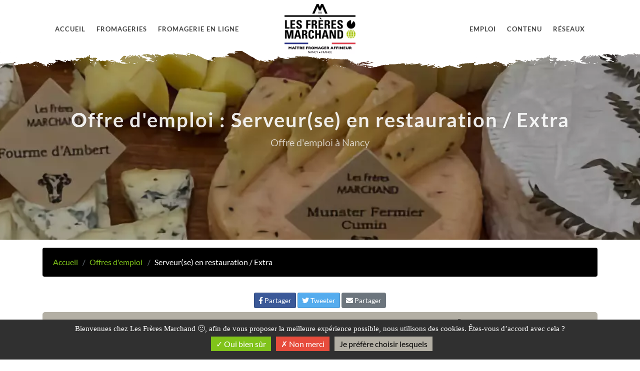

--- FILE ---
content_type: text/html; charset=UTF-8
request_url: https://fromages-freres-marchand.fr/offres-emploi/serveur-serveuse-extra-restauration/
body_size: 4206
content:
<!DOCTYPE html>
<html lang="fr">
<head>
    <meta http-equiv="content-type" content="text/html; charset=utf-8"/>
    <meta name="viewport" content="width=device-width, initial-scale=1"/>
    <title>Recrutement d&#039;un(e) serveur(se) en restauration à Nancy</title>
    <meta property="fb:app_id" content="1753041614861827"/>
    <meta name="twitter:card" content="summary_large_image"/>
            <link rel="me" href="https://twitter.com/LFreresMarchand">
    <meta name="twitter:creator" content="@LFreresMarchand"/>
    <meta name="twitter:site" content="@LFreresMarchand"/>
    <meta name="description" content="Nous recrutons un(e) serveur(se) pour le restaurant des Frères Marchand à Nancy">
    <meta property="og:title" content="Recrutement - Serveur(se) - restaurant"/>
    <meta property="og:description" content="Nous recrutons un(e) serveur(se) pour le restaurant des Frères Marchand en vieille ville à Nancy"/>
    <meta property="og:url" content="https://fromages-freres-marchand.fr/offres-emploi/serveur-serveuse-extra-restauration/"/>
    <meta property="og:image"
          content="https://fromages-freres-marchand.fr/media/cache/resolve/ludodev_compress/"/>
    <meta property="og:locale" content="fr_FR">
    <link rel="apple-touch-icon" sizes="180x180" href="/apple-touch-icon.png">
    <link rel="icon" type="image/png" sizes="32x32" href="/favicon-32x32.png">
    <link rel="icon" type="image/png" sizes="16x16" href="/favicon-16x16.png">
    <link rel="manifest" href="/site.webmanifest">
    <meta name="msapplication-TileColor" content="#da532c">
    <meta name="theme-color" content="#ffffff">
    <link type="application/opensearchdescription+xml" rel="search" href="/search.xml" title="Les Frères Marchand"/>
            <link rel="preload" as="style"
              href="/css/bundle.min.css?v70">
        <link rel="stylesheet" href="/css/bundle.min.css?v70" type="text/css"/>
                                <script type="application/ld+json">
        {
            "@context" : "https://schema.org/",
            "@type" : "JobPosting",
            "title" : "Serveur (H/F) / Serveur extra (H/F)",
            "description" : "<p>Le Restaurant recrute : <b>Un(e) Serveur(se)<\/b>&nbsp;&agrave; temps plein.<\/p><p>Dynamique, et volontaire, vous souhaitez faire partie de notre &eacute;quipe ?<br\/>Nous ne demandons pas d&#39;exp&eacute;rience significative pour ce poste.<br\/>Un salaire motivant en fonction de votre profil sera pr&eacute;sent.<br\/>Nous attendons votre CV et votre lettre de motivation juste en dessous.<br\/>Merci de bien nous pr&eacute;ciser pour quel poste vous postulez.<\/p>",
            "datePosted" : "2024-02-21",
            "employmentType" : "FULL_TIME",
            "hiringOrganization" : {
                "@type" : "Organization",
                "name" : "Les Frères Marchand",
                "sameAs" : "https://fromages-freres-marchand.fr",
                "logo" : "https://fromages-freres-marchand.fr/logo.png"
            },
            "jobLocation": {
                "@type": "Place",
                "address": {
                    "@type": "PostalAddress",
                    "addressLocality": "Nancy",
                    "postalCode": "54000",
                    "addressCountry": "France"
                }
            }
        }

        </script>
        </head>

<body class="stretched">
<div id="wrapper" class="clearfix">
    <header id="header" class="transparent-header" data-sticky-shrink="false">
        <div id="header-wrap">
            <div class="container">
                <div class="header-row justify-content-lg-between">
                    <div id="logo" class="col-auto col-lg-2 mr-lg-0 order-lg-2 pt-2 pb-2">
                        <a href="/">
                            <picture>
                                <source srcset="https://fromages-freres-marchand.fr/media/cache/ludodev_compress_webp/logo-v3.jpg"
                                        type="image/webp">
                                <source srcset="https://fromages-freres-marchand.fr/media/cache/ludodev_compress/logo-v3.jpg"
                                        type="image/jpeg">
                                <img class="img-fluid"
                                     width="402"
                                     height="284"
                                     src="https://fromages-freres-marchand.fr/media/cache/ludodev_compress/logo-v3.jpg"
                                     alt="Fromagerie - Les frères marchand">
                            </picture>
                        </a>
                    </div>

                    <div id="primary-menu-trigger" class="main-menu-trigger">
                        <svg class="svg-trigger" viewBox="0 0 100 100">
                            <path d="m 30,33 h 40 c 3.722839,0 7.5,3.126468 7.5,8.578427 0,5.451959 -2.727029,8.421573 -7.5,8.421573 h -20"></path>
                            <path d="m 30,50 h 40"></path>
                            <path d="m 70,67 h -40 c 0,0 -7.5,-0.802118 -7.5,-8.365747 0,-7.563629 7.5,-8.634253 7.5,-8.634253 h 20"></path>
                        </svg>
                    </div>

                    <nav class="primary-menu col-lg-5 order-lg-1">
                        <ul class="menu-container">
                                                            <li class="menu-item">
                                    <a class="menu-link" href="/">
                                        Accueil
                                    </a>
                                </li>
                            
                                                            <li class="menu-item">
                                    <a class="menu-link" href="/fromageries/">
                                        Fromageries
                                    </a>
                                </li>
                            
                            <li class="menu-item d-block d-md-block d-lg-none d-xl-block">
                                <a class="menu-link" href="https://acheter.fromages-freres-marchand.fr/">
                                    Fromagerie en ligne
                                </a>
                            </li>

                            <li class="menu-item d-none d-md-none d-lg-block d-xl-none">
                                <a class="menu-link" href="https://acheter.fromages-freres-marchand.fr/">
                                    E-Fromagerie
                                </a>
                            </li>
                        </ul>
                    </nav>

                    <nav class="primary-menu col-lg-5 order-lg-3">
                        <ul class="menu-container justify-content-lg-end">
                            
                            <li class="menu-item">
                                <a class="menu-link" href="/offres-emploi/">
                                    Emploi
                                </a>
                            </li>

                            <li class="menu-item">
                                <a class="menu-link main-menu-sub-open-link" href="#" data-for="contenu-sub-menu">
                                    <div>Contenu</div>
                                </a>
                                <ul class="sub-menu-container main-menu-sub-container" id="contenu-sub-menu">
                                    <li class="menu-item">
                                        <a class="menu-link" href="/news/">
                                            <i class="fas fa-rss"></i> News
                                        </a>
                                    </li>
                                    <li class="menu-item">
                                        <a class="menu-link"
                                           href="/recettes/">
                                            <div><i class="fas fa-bread-slice"></i> Recettes</div>
                                        </a>
                                    </li>
                                    <li class="menu-item">
                                        <a class="menu-link"
                                           href="/blog/">
                                            <div><i class="fas fa-blog"></i> Blog</div>
                                        </a>
                                    </li>
                                    <li class="menu-item">
                                        <a class="menu-link"
                                           href="/videos/">
                                            <div><i class="fas fa-video"></i> Vidéos</div>
                                        </a>
                                    </li>
                                </ul>
                            </li>

                            <li class="menu-item">
                                <a class="menu-link main-menu-sub-open-link" href="#" data-for="reseau-sub-menu">
                                    <div>Réseaux</div>
                                </a>
                                <ul class="sub-menu-container main-menu-sub-container" id="reseau-sub-menu">
                                                                            <li class="menu-item">
                                            <a class="menu-link"
                                               href="https://acheter.fromages-freres-marchand.fr/#newsletter">
                                                <i class="fa fa-envelope"></i> Newsletter
                                            </a>
                                        </li>
                                                                        <li class="menu-item">
                                        <a class="menu-link" target="_blank" href="https://twitter.com/LFreresMarchand">
                                            <div><i class="fab fa-twitter"></i> Twitter</div>
                                        </a>
                                    </li>
                                    <li class="menu-item">
                                        <a class="menu-link" target="_blank"
                                           href="https://www.instagram.com/lesfreresmarchand_fromager/">
                                            <div><i class="fab fa-instagram"></i> Instagram</div>
                                        </a>
                                    </li>
                                    <li class="menu-item">
                                        <a class="menu-link" target="_blank"
                                           href="https://www.facebook.com/freres.marchand">
                                            <div><i class="fab fa-facebook"></i> Facebook</div>
                                        </a>
                                    </li>
                                    <li class="menu-item">
                                        <a class="menu-link" target="_blank"
                                           href="https://www.youtube.com/channel/UCPdGx6vkRHY8v-18eCfrKPw">
                                            <div><i class="fab fa-youtube"></i> Youtube</div>
                                        </a>
                                    </li>
                                </ul>
                            </li>
                        </ul>
                    </nav>
                </div>
            </div>
        </div>
        <div class="header-wrap-clone"></div>
    </header>
        <section id="page-title" class="page-title-parallax page-title-dark page-title-center include-header"
                            style="background-image: url('https://fromages-freres-marchand.fr/media/cache/recruitment_page_header_1600_520/random-top/top-7.jpg'); background-size: cover; padding: 120px 0 180px;"
                         data-bottom-top="background-position:0 0px;" data-top-bottom="background-position:0px -300px;">

        <div class="container clearfix">
            <h1>Offre d&#039;emploi : Serveur(se) en restauration / Extra</h1>
            <span class="font-weight-normal">Offre d'emploi à Nancy</span>
        </div>
    </section>
    <section id="content">
        <div class="container">
            <div class="row">
                <div class="col-12 mt-3">
                    <nav aria-label="breadcrumb">
                        <ol class="breadcrumb">
                            <li class="breadcrumb-item"><a href="/">Accueil</a></li>
                            <li class="breadcrumb-item"><a href="/offres-emploi/">Offres d'emploi</a>
                            </li>
                            <li class="breadcrumb-item active"
                                aria-current="page">Serveur(se) en restauration / Extra</li>
                        </ol>
                    </nav>
                </div>
            </div>
            <div class="row">
                <div class="col-12 text-center">
                    <div class="mt-3 mb-2 social-button-div">
                                                <a class="btn btn-sm btn-share-cross-platform btn-facebook" target="_blank" href="https://www.facebook.com/sharer/sharer.php?u=https://fromages-freres-marchand.fr/offres-emploi/serveur-serveuse-extra-restauration/">
    <i class="fab fa-facebook-f"></i> Partager
</a>
<a class="btn btn-sm btn-share-cross-platform btn-twitter" target="_blank" href="https://twitter.com/intent/tweet?url=https://fromages-freres-marchand.fr/offres-emploi/serveur-serveuse-extra-restauration/">
    <i class="fab fa-twitter"></i> Tweeter
</a>
<a class="btn btn-sm btn-share-cross-platform btn-secondary" target="_blank" href="mailto:?body=https://fromages-freres-marchand.fr/offres-emploi/serveur-serveuse-extra-restauration/&subject=Chez les Frères Marchand">
    <i class="fas fa-envelope"></i> Partager
</a>                    </div>
                </div>
            </div>
            <div class="row mb-3">
            <div class="col-12">
                <a class="btn btn-cheese btn-block btn-lg"
           href="https://acheter.fromages-freres-marchand.fr/">
            Découvrez notre fromagerie en ligne, livraison dans toute la France
            <i class="fa fa-shopping-cart"></i>
        </a>
        <a class="btn btn-block btn-marchand2 btn-lg btn-restaurant-global"
           href="https://reservation.fromages-freres-marchand.fr/fr/reservation/les-freres-marchand/"
           target="_blank"
        >
            <i class="icon-restaurant"></i> Pour <b>réserver votre table</b> au restaurant en vieille ville, cliquez
            ici. <i class="icon-restaurant"></i>
        </a>
                <a class="btn btn-block btn-marchand btn-lg btn-restaurant-global"
           href="/restaurant/menu-nancy/">
            Pour consulter <b>le menu du restaurant</b>, cliquez ici <i class="fas fa-bread-slice"
                                                                        aria-hidden="true"></i>
        </a>
    </div>
    
</div>

                        <div class="row">
                <div class="col-12">
                    <div class="card summary-line-card">
                        <div class="card-body">
                            <div class="row">
                                <div class="col-12" id="summary-link">
                                    <div>
                                        <a class="summary-btn" href="#informations">Informations sur le poste</a>
                                    </div>
                                    <div>
                                        <a class="summary-btn" href="#description">Description du poste</a>
                                    </div>
                                                                                                            <div>
                                        <a class="summary-btn" href="#postuler">Postuler</a>
                                    </div>
                                </div>
                            </div>
                        </div>
                    </div>
                </div>
            </div>
            <div class="row">
                <div class="col-12 ">
                    <h2 id="informations" class="color anchor-scroll-fix">
                        Informations sur le poste
                    </h2>
                </div>
            </div>
            <div class="row">
                <div class="col-12">
                    <p>
                                                    <b>Offre publiée le :</b> 21/02/2024<br/>
                                                                            <b>Type de contrat :</b> Contrat à durée indéterminée (
                            <b>CDI</b>)<br/>
                                                                            <b>Temps de travail :</b> Temps plein<br/>
                                                                            <b>Localisation :</b> Nancy<br/>
                                                                            <b>Prise de poste :</b> Immédiate <br/>
                                                                            <b>Niveau d'étude :</b> Avoir envie de travailler <br/>
                                                                            <b>Permis requis :</b> Pas nécessairement
                                            </p>
                </div>
            </div>
            <div class="row">
                <div class="col-12 ">
                    <h2 id="description" class="anchor-scroll-fix color">
                        Description du poste
                    </h2>
                </div>
            </div>
            <div class="row">
                <div class="col-12 list-style-position-inside">
                    <div>
                        <p>Le Restaurant recrute : <b>Un(e) Serveur(se)</b>&nbsp;&agrave; temps plein.</p>

<p>Dynamique, et volontaire, vous souhaitez faire partie de notre &eacute;quipe ?<br />
Nous ne demandons pas d&#39;exp&eacute;rience significative pour ce poste.<br />
Un salaire motivant en fonction de votre profil sera pr&eacute;sent.<br />
Nous attendons votre CV et votre lettre de motivation juste en dessous.<br />
Merci de bien nous pr&eacute;ciser pour quel poste vous postulez.</p>
                    </div>
                </div>
            </div>

            

            
                            <div class="row">
                    <div class="col-12 ">
                        <div class="mt-3">
                            <h2 id="postuler" class="anchor-scroll-fix color">
                                Postuler
                            </h2>
                        </div>
                    </div>
                </div>

                <div class="row">
                    <div class="col-12 ">
                                                                        <div class="min-height-800" id="recruitment-form"></div>

                    </div>
                </div>
                <div class="row">
                    <div class="col-12 ">
                        <div class="mt-3 mb-2 social-button-div text-center">
                                                        <a class="btn btn-sm btn-share-cross-platform btn-facebook" target="_blank" href="https://www.facebook.com/sharer/sharer.php?u=https://fromages-freres-marchand.fr/offres-emploi/serveur-serveuse-extra-restauration/">
    <i class="fab fa-facebook-f"></i> Partager
</a>
<a class="btn btn-sm btn-share-cross-platform btn-twitter" target="_blank" href="https://twitter.com/intent/tweet?url=https://fromages-freres-marchand.fr/offres-emploi/serveur-serveuse-extra-restauration/">
    <i class="fab fa-twitter"></i> Tweeter
</a>
<a class="btn btn-sm btn-share-cross-platform btn-secondary" target="_blank" href="mailto:?body=https://fromages-freres-marchand.fr/offres-emploi/serveur-serveuse-extra-restauration/&subject=Chez les Frères Marchand">
    <i class="fas fa-envelope"></i> Partager
</a>                        </div>
                    </div>
                </div>
                    </div>
    </section>
    <footer id="footer">
        <div id="copyrights">
            <div class="container clearfix">
                <div class="row justify-content-between col-mb-30">
                    <div class="col-12 col-md-auto text-center text-md-left ">
                        <span class="font-primary">&copy; 1880-2026 - Les Frères Marchand -
                            <a href="/pages/politique-de-confidentialte/">Politique de confidentialité</a> -
                            <a href="/pages/mentions-legales/">Mentions légales</a> -
                            <a href="/plan-site/">Plan du site</a> -
                            <a href="#ludodev-cookies">Gestion des cookies</a>
                                                    </span>
                    </div>
                    <div class="col-12 col-md-auto text-center text-md-right">
                        <div class="clearfix">
                            Une création <a target="_blank" href="https://developpeur-freelance.io/"> Ludovic Frank</a>
                        </div>
                    </div>
                </div>
            </div>
        </div>
    </footer>
</div>

    <script src="/js/bundle.min.js?v70"></script>
                            <script>
            let scrollOnPageLoading = document.documentElement.scrollTop;
            let contactFormLoaded = false;
            const recruitmentForm = $("#recruitment-form");
            const recruitmentFormY = recruitmentForm.offset().top;

            function loadRecruitmentForm() {
                contactFormLoaded = true;
                fetch('/ajax/private/recruitment-contact-form/serveur-serveuse-extra-restauration/')
                    .then(response => response.text())
                    .then((data) => {
                        recruitmentForm.html(data);
                    });
            }

            if (scrollOnPageLoading > recruitmentFormY - 1000) {
                contactFormLoaded = true;
                loadRecruitmentForm();
            }

            if (!contactFormLoaded) {
                document.addEventListener('scroll', () => {
                    if (contactFormLoaded) {
                        return;
                    }
                    if (this.scrollY > recruitmentFormY - 1000) {
                        contactFormLoaded = true;
                        loadRecruitmentForm();
                    }
                }, {passive: true});
            }
        </script>
        <link rel="stylesheet" type="text/css" href="https://cc.fromages-freres-marchand.fr/lfm.min.css?v8" media="print"
          onload="this.media='all'">
    <script src="https://cc.fromages-freres-marchand.fr/lfm.min.js?v8" defer></script>
<link rel="stylesheet" type="text/css" href="https://cdn.fromages-freres-marchand.fr/fontawesome-5-13/css/lfm-site.css"
      media="print" onload="this.media='all'">
<link rel="stylesheet" type="text/css" href="/icons/style.min.css?v70" media="print"
      onload="this.media='all'">
</body>
</html>


--- FILE ---
content_type: text/css
request_url: https://fromages-freres-marchand.fr/icons/style.min.css?v70
body_size: -234
content:
@font-face{font-family:icomoon;src:url('./icomoon.eot?kpyu4v');src:url('./icomoon.eot?kpyu4v#iefix') format('embedded-opentype'),url('./icomoon.ttf?kpyu4v') format('truetype'),url('./icomoon.woff?kpyu4v') format('woff'),url('./icomoon.svg?kpyu4v#icomoon') format('svg');font-weight:400;font-style:normal;font-display:block}[class*=" icon-"],[class^=icon-]{font-family:icomoon!important;speak:never;font-style:normal;font-weight:400;font-variant:normal;text-transform:none;line-height:1;-webkit-font-smoothing:antialiased;-moz-osx-font-smoothing:grayscale}.icon-restaurant:before{content:"\e900"}